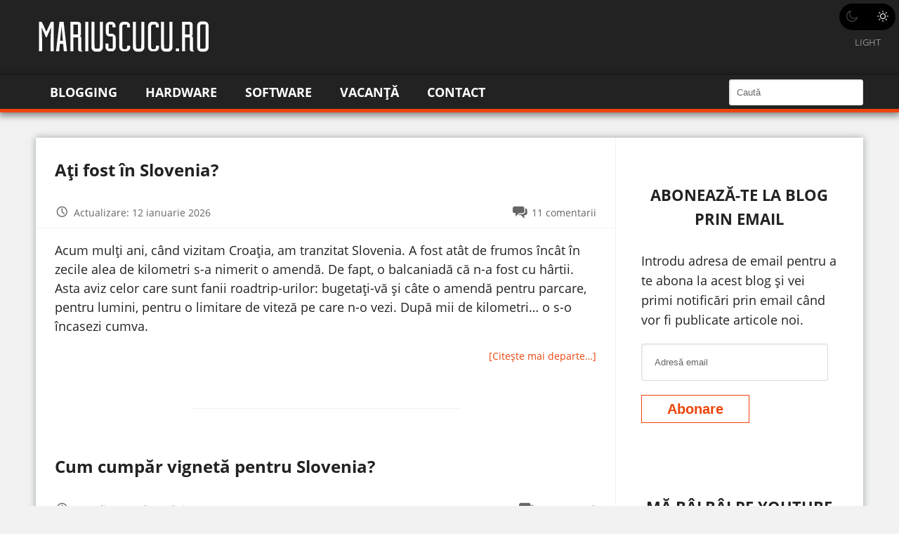

--- FILE ---
content_type: text/html; charset=UTF-8
request_url: https://mariuscucu.ro/tag/slovenia/
body_size: 11746
content:
<!DOCTYPE html>
<html lang="ro-RO">
<head >
<meta charset="UTF-8" />
<meta name="viewport" content="width=device-width, initial-scale=1" />
<meta name='robots' content='index, follow, max-image-preview:large, max-snippet:-1, max-video-preview:-1' />
<link rel="preload" as="font"  crossorigin="anonymous" href="https://mariuscucu.ro/wp-content/themes/marius/assets/font/genericons-regular-webfont.eot">
<link rel="preload" as="font"  crossorigin="anonymous" href="https://mariuscucu.ro/wp-content/themes/marius/assets/font/genericons-regular-webfont.eot?#iefix">
<link rel="preload" as="font"  crossorigin="anonymous" href="https://mariuscucu.ro/wp-content/themes/marius/assets/font/genericons-regular-webfont.woff">
<link rel="preload" as="font"  crossorigin="anonymous" href="https://mariuscucu.ro/wp-content/themes/marius/assets/font/genericons-regular-webfont.ttf">
<link rel="preload" as="font"  crossorigin="anonymous" href="https://mariuscucu.ro/wp-content/themes/marius/assets/font/genericons-regular-webfont.svg#genericonsregular">
<link rel="preload" as="font"  crossorigin="anonymous" href="https://mariuscucu.ro/wp-content/themes/marius/assets/open-sans/mem5YaGs126MiZpBA-UN_r8OX-hpOqc.woff2">
<link rel="preload" as="font"  crossorigin="anonymous" href="https://mariuscucu.ro/wp-content/themes/marius/assets/open-sans/mem5YaGs126MiZpBA-UN_r8OXOhpOqc.woff2">
<link rel="preload" as="font"  crossorigin="anonymous" href="https://mariuscucu.ro/wp-content/themes/marius/assets/open-sans/mem5YaGs126MiZpBA-UN_r8OUuhp.woff2">
<link rel="preload" as="font"  crossorigin="anonymous" href="https://mariuscucu.ro/wp-content/themes/marius/assets/open-sans/mem8YaGs126MiZpBA-UFW50bbck.woff2">
<link rel="preload" as="font"  crossorigin="anonymous" href="https://mariuscucu.ro/wp-content/themes/marius/assets/open-sans/mem8YaGs126MiZpBA-UFVZ0b.woff2">
<link rel="preload" as="font"  crossorigin="anonymous" href="https://mariuscucu.ro/wp-content/themes/marius/assets/open-sans/mem5YaGs126MiZpBA-UN7rgOXOhpOqc.woff2">
<link rel="preload" as="font"  crossorigin="anonymous" href="https://mariuscucu.ro/wp-content/themes/marius/assets/open-sans/mem5YaGs126MiZpBA-UN7rgOUuhp.woff2">
<link href="https://mariuscucu.ro/wp-content/themes/marius/assets/open-sans/open-sans.css" rel="preload stylesheet" as="style">

	<title>Arhive Slovenia - Marius Cucu</title>
	<link rel="canonical" href="https://mariuscucu.ro/tag/slovenia/" />
	<meta property="og:locale" content="ro_RO" />
	<meta property="og:type" content="article" />
	<meta property="og:title" content="Arhive Slovenia - Marius Cucu" />
	<meta property="og:url" content="https://mariuscucu.ro/tag/slovenia/" />
	<meta property="og:site_name" content="Marius Cucu" />
	<meta name="twitter:card" content="summary_large_image" />
	<meta name="twitter:site" content="@buzucan" />
	<script type="application/ld+json" class="yoast-schema-graph">{"@context":"https://schema.org","@graph":[{"@type":"CollectionPage","@id":"https://mariuscucu.ro/tag/slovenia/","url":"https://mariuscucu.ro/tag/slovenia/","name":"Arhive Slovenia - Marius Cucu","isPartOf":{"@id":"https://mariuscucu.ro/#website"},"breadcrumb":{"@id":"https://mariuscucu.ro/tag/slovenia/#breadcrumb"},"inLanguage":"ro-RO"},{"@type":"BreadcrumbList","@id":"https://mariuscucu.ro/tag/slovenia/#breadcrumb","itemListElement":[{"@type":"ListItem","position":1,"name":"Prima pagină","item":"https://mariuscucu.ro/"},{"@type":"ListItem","position":2,"name":"Slovenia"}]},{"@type":"WebSite","@id":"https://mariuscucu.ro/#website","url":"https://mariuscucu.ro/","name":"Marius Cucu - Blog despre tehnologie și călătorii","description":"Blog despre tehnologie: televizoare, telefoane și călătorii","publisher":{"@id":"https://mariuscucu.ro/#/schema/person/ce89e20d7d576f336a0b5e93dd0d16c5"},"alternateName":"Marius Cucu Blog","potentialAction":[{"@type":"SearchAction","target":{"@type":"EntryPoint","urlTemplate":"https://mariuscucu.ro/?s={search_term_string}"},"query-input":{"@type":"PropertyValueSpecification","valueRequired":true,"valueName":"search_term_string"}}],"inLanguage":"ro-RO"},{"@type":["Person","Organization"],"@id":"https://mariuscucu.ro/#/schema/person/ce89e20d7d576f336a0b5e93dd0d16c5","name":"Marius Cucu","image":{"@type":"ImageObject","inLanguage":"ro-RO","@id":"https://mariuscucu.ro/#/schema/person/image/","url":"https://mariuscucu.ro/wp-content/uploads/2024/05/selfie-eu.jpg","contentUrl":"https://mariuscucu.ro/wp-content/uploads/2024/05/selfie-eu.jpg","width":2000,"height":1500,"caption":"Marius Cucu"},"logo":{"@id":"https://mariuscucu.ro/#/schema/person/image/"},"description":"Scriu chestii utile din 2010 pe acest blog. Imi place sa scriu despre IT, dar abordez si alte teme in functie de starea in care ma aflu.","sameAs":["https://www.facebook.com/mariuscucublog","Yamasha"]}]}</script>


<link rel="alternate" type="application/rss+xml" title="Marius Cucu &raquo; Flux" href="https://mariuscucu.ro/feed/" />
<link rel="alternate" type="application/rss+xml" title="Marius Cucu &raquo; Flux comentarii" href="https://mariuscucu.ro/comments/feed/" />
<link rel="alternate" type="application/rss+xml" title="Marius Cucu &raquo; Flux etichetă Slovenia" href="https://mariuscucu.ro/tag/slovenia/feed/" />
<style id='wp-img-auto-sizes-contain-inline-css' type='text/css'>
img:is([sizes=auto i],[sizes^="auto," i]){contain-intrinsic-size:3000px 1500px}
/*# sourceURL=wp-img-auto-sizes-contain-inline-css */
</style>
<link rel='stylesheet' id='marius-css' href='https://mariuscucu.ro/wp-content/themes/marius/style.css?ver=3.0.24' type='text/css' media='all' />
<style id='wp-block-library-inline-css' type='text/css'>
:root{--wp-block-synced-color:#7a00df;--wp-block-synced-color--rgb:122,0,223;--wp-bound-block-color:var(--wp-block-synced-color);--wp-editor-canvas-background:#ddd;--wp-admin-theme-color:#007cba;--wp-admin-theme-color--rgb:0,124,186;--wp-admin-theme-color-darker-10:#006ba1;--wp-admin-theme-color-darker-10--rgb:0,107,160.5;--wp-admin-theme-color-darker-20:#005a87;--wp-admin-theme-color-darker-20--rgb:0,90,135;--wp-admin-border-width-focus:2px}@media (min-resolution:192dpi){:root{--wp-admin-border-width-focus:1.5px}}.wp-element-button{cursor:pointer}:root .has-very-light-gray-background-color{background-color:#eee}:root .has-very-dark-gray-background-color{background-color:#313131}:root .has-very-light-gray-color{color:#eee}:root .has-very-dark-gray-color{color:#313131}:root .has-vivid-green-cyan-to-vivid-cyan-blue-gradient-background{background:linear-gradient(135deg,#00d084,#0693e3)}:root .has-purple-crush-gradient-background{background:linear-gradient(135deg,#34e2e4,#4721fb 50%,#ab1dfe)}:root .has-hazy-dawn-gradient-background{background:linear-gradient(135deg,#faaca8,#dad0ec)}:root .has-subdued-olive-gradient-background{background:linear-gradient(135deg,#fafae1,#67a671)}:root .has-atomic-cream-gradient-background{background:linear-gradient(135deg,#fdd79a,#004a59)}:root .has-nightshade-gradient-background{background:linear-gradient(135deg,#330968,#31cdcf)}:root .has-midnight-gradient-background{background:linear-gradient(135deg,#020381,#2874fc)}:root{--wp--preset--font-size--normal:16px;--wp--preset--font-size--huge:42px}.has-regular-font-size{font-size:1em}.has-larger-font-size{font-size:2.625em}.has-normal-font-size{font-size:var(--wp--preset--font-size--normal)}.has-huge-font-size{font-size:var(--wp--preset--font-size--huge)}.has-text-align-center{text-align:center}.has-text-align-left{text-align:left}.has-text-align-right{text-align:right}.has-fit-text{white-space:nowrap!important}#end-resizable-editor-section{display:none}.aligncenter{clear:both}.items-justified-left{justify-content:flex-start}.items-justified-center{justify-content:center}.items-justified-right{justify-content:flex-end}.items-justified-space-between{justify-content:space-between}.screen-reader-text{border:0;clip-path:inset(50%);height:1px;margin:-1px;overflow:hidden;padding:0;position:absolute;width:1px;word-wrap:normal!important}.screen-reader-text:focus{background-color:#ddd;clip-path:none;color:#444;display:block;font-size:1em;height:auto;left:5px;line-height:normal;padding:15px 23px 14px;text-decoration:none;top:5px;width:auto;z-index:100000}html :where(.has-border-color){border-style:solid}html :where([style*=border-top-color]){border-top-style:solid}html :where([style*=border-right-color]){border-right-style:solid}html :where([style*=border-bottom-color]){border-bottom-style:solid}html :where([style*=border-left-color]){border-left-style:solid}html :where([style*=border-width]){border-style:solid}html :where([style*=border-top-width]){border-top-style:solid}html :where([style*=border-right-width]){border-right-style:solid}html :where([style*=border-bottom-width]){border-bottom-style:solid}html :where([style*=border-left-width]){border-left-style:solid}html :where(img[class*=wp-image-]){height:auto;max-width:100%}:where(figure){margin:0 0 1em}html :where(.is-position-sticky){--wp-admin--admin-bar--position-offset:var(--wp-admin--admin-bar--height,0px)}@media screen and (max-width:600px){html :where(.is-position-sticky){--wp-admin--admin-bar--position-offset:0px}}

/*# sourceURL=wp-block-library-inline-css */
</style><style id='wp-block-paragraph-inline-css' type='text/css'>
.is-small-text{font-size:.875em}.is-regular-text{font-size:1em}.is-large-text{font-size:2.25em}.is-larger-text{font-size:3em}.has-drop-cap:not(:focus):first-letter{float:left;font-size:8.4em;font-style:normal;font-weight:100;line-height:.68;margin:.05em .1em 0 0;text-transform:uppercase}body.rtl .has-drop-cap:not(:focus):first-letter{float:none;margin-left:.1em}p.has-drop-cap.has-background{overflow:hidden}:root :where(p.has-background){padding:1.25em 2.375em}:where(p.has-text-color:not(.has-link-color)) a{color:inherit}p.has-text-align-left[style*="writing-mode:vertical-lr"],p.has-text-align-right[style*="writing-mode:vertical-rl"]{rotate:180deg}
/*# sourceURL=https://mariuscucu.ro/wp-includes/blocks/paragraph/style.min.css */
</style>
<style id='global-styles-inline-css' type='text/css'>
:root{--wp--preset--aspect-ratio--square: 1;--wp--preset--aspect-ratio--4-3: 4/3;--wp--preset--aspect-ratio--3-4: 3/4;--wp--preset--aspect-ratio--3-2: 3/2;--wp--preset--aspect-ratio--2-3: 2/3;--wp--preset--aspect-ratio--16-9: 16/9;--wp--preset--aspect-ratio--9-16: 9/16;--wp--preset--color--black: #000000;--wp--preset--color--cyan-bluish-gray: #abb8c3;--wp--preset--color--white: #ffffff;--wp--preset--color--pale-pink: #f78da7;--wp--preset--color--vivid-red: #cf2e2e;--wp--preset--color--luminous-vivid-orange: #ff6900;--wp--preset--color--luminous-vivid-amber: #fcb900;--wp--preset--color--light-green-cyan: #7bdcb5;--wp--preset--color--vivid-green-cyan: #00d084;--wp--preset--color--pale-cyan-blue: #8ed1fc;--wp--preset--color--vivid-cyan-blue: #0693e3;--wp--preset--color--vivid-purple: #9b51e0;--wp--preset--gradient--vivid-cyan-blue-to-vivid-purple: linear-gradient(135deg,rgb(6,147,227) 0%,rgb(155,81,224) 100%);--wp--preset--gradient--light-green-cyan-to-vivid-green-cyan: linear-gradient(135deg,rgb(122,220,180) 0%,rgb(0,208,130) 100%);--wp--preset--gradient--luminous-vivid-amber-to-luminous-vivid-orange: linear-gradient(135deg,rgb(252,185,0) 0%,rgb(255,105,0) 100%);--wp--preset--gradient--luminous-vivid-orange-to-vivid-red: linear-gradient(135deg,rgb(255,105,0) 0%,rgb(207,46,46) 100%);--wp--preset--gradient--very-light-gray-to-cyan-bluish-gray: linear-gradient(135deg,rgb(238,238,238) 0%,rgb(169,184,195) 100%);--wp--preset--gradient--cool-to-warm-spectrum: linear-gradient(135deg,rgb(74,234,220) 0%,rgb(151,120,209) 20%,rgb(207,42,186) 40%,rgb(238,44,130) 60%,rgb(251,105,98) 80%,rgb(254,248,76) 100%);--wp--preset--gradient--blush-light-purple: linear-gradient(135deg,rgb(255,206,236) 0%,rgb(152,150,240) 100%);--wp--preset--gradient--blush-bordeaux: linear-gradient(135deg,rgb(254,205,165) 0%,rgb(254,45,45) 50%,rgb(107,0,62) 100%);--wp--preset--gradient--luminous-dusk: linear-gradient(135deg,rgb(255,203,112) 0%,rgb(199,81,192) 50%,rgb(65,88,208) 100%);--wp--preset--gradient--pale-ocean: linear-gradient(135deg,rgb(255,245,203) 0%,rgb(182,227,212) 50%,rgb(51,167,181) 100%);--wp--preset--gradient--electric-grass: linear-gradient(135deg,rgb(202,248,128) 0%,rgb(113,206,126) 100%);--wp--preset--gradient--midnight: linear-gradient(135deg,rgb(2,3,129) 0%,rgb(40,116,252) 100%);--wp--preset--font-size--small: 13px;--wp--preset--font-size--medium: 20px;--wp--preset--font-size--large: 36px;--wp--preset--font-size--x-large: 42px;--wp--preset--spacing--20: 0.44rem;--wp--preset--spacing--30: 0.67rem;--wp--preset--spacing--40: 1rem;--wp--preset--spacing--50: 1.5rem;--wp--preset--spacing--60: 2.25rem;--wp--preset--spacing--70: 3.38rem;--wp--preset--spacing--80: 5.06rem;--wp--preset--shadow--natural: 6px 6px 9px rgba(0, 0, 0, 0.2);--wp--preset--shadow--deep: 12px 12px 50px rgba(0, 0, 0, 0.4);--wp--preset--shadow--sharp: 6px 6px 0px rgba(0, 0, 0, 0.2);--wp--preset--shadow--outlined: 6px 6px 0px -3px rgb(255, 255, 255), 6px 6px rgb(0, 0, 0);--wp--preset--shadow--crisp: 6px 6px 0px rgb(0, 0, 0);}:where(.is-layout-flex){gap: 0.5em;}:where(.is-layout-grid){gap: 0.5em;}body .is-layout-flex{display: flex;}.is-layout-flex{flex-wrap: wrap;align-items: center;}.is-layout-flex > :is(*, div){margin: 0;}body .is-layout-grid{display: grid;}.is-layout-grid > :is(*, div){margin: 0;}:where(.wp-block-columns.is-layout-flex){gap: 2em;}:where(.wp-block-columns.is-layout-grid){gap: 2em;}:where(.wp-block-post-template.is-layout-flex){gap: 1.25em;}:where(.wp-block-post-template.is-layout-grid){gap: 1.25em;}.has-black-color{color: var(--wp--preset--color--black) !important;}.has-cyan-bluish-gray-color{color: var(--wp--preset--color--cyan-bluish-gray) !important;}.has-white-color{color: var(--wp--preset--color--white) !important;}.has-pale-pink-color{color: var(--wp--preset--color--pale-pink) !important;}.has-vivid-red-color{color: var(--wp--preset--color--vivid-red) !important;}.has-luminous-vivid-orange-color{color: var(--wp--preset--color--luminous-vivid-orange) !important;}.has-luminous-vivid-amber-color{color: var(--wp--preset--color--luminous-vivid-amber) !important;}.has-light-green-cyan-color{color: var(--wp--preset--color--light-green-cyan) !important;}.has-vivid-green-cyan-color{color: var(--wp--preset--color--vivid-green-cyan) !important;}.has-pale-cyan-blue-color{color: var(--wp--preset--color--pale-cyan-blue) !important;}.has-vivid-cyan-blue-color{color: var(--wp--preset--color--vivid-cyan-blue) !important;}.has-vivid-purple-color{color: var(--wp--preset--color--vivid-purple) !important;}.has-black-background-color{background-color: var(--wp--preset--color--black) !important;}.has-cyan-bluish-gray-background-color{background-color: var(--wp--preset--color--cyan-bluish-gray) !important;}.has-white-background-color{background-color: var(--wp--preset--color--white) !important;}.has-pale-pink-background-color{background-color: var(--wp--preset--color--pale-pink) !important;}.has-vivid-red-background-color{background-color: var(--wp--preset--color--vivid-red) !important;}.has-luminous-vivid-orange-background-color{background-color: var(--wp--preset--color--luminous-vivid-orange) !important;}.has-luminous-vivid-amber-background-color{background-color: var(--wp--preset--color--luminous-vivid-amber) !important;}.has-light-green-cyan-background-color{background-color: var(--wp--preset--color--light-green-cyan) !important;}.has-vivid-green-cyan-background-color{background-color: var(--wp--preset--color--vivid-green-cyan) !important;}.has-pale-cyan-blue-background-color{background-color: var(--wp--preset--color--pale-cyan-blue) !important;}.has-vivid-cyan-blue-background-color{background-color: var(--wp--preset--color--vivid-cyan-blue) !important;}.has-vivid-purple-background-color{background-color: var(--wp--preset--color--vivid-purple) !important;}.has-black-border-color{border-color: var(--wp--preset--color--black) !important;}.has-cyan-bluish-gray-border-color{border-color: var(--wp--preset--color--cyan-bluish-gray) !important;}.has-white-border-color{border-color: var(--wp--preset--color--white) !important;}.has-pale-pink-border-color{border-color: var(--wp--preset--color--pale-pink) !important;}.has-vivid-red-border-color{border-color: var(--wp--preset--color--vivid-red) !important;}.has-luminous-vivid-orange-border-color{border-color: var(--wp--preset--color--luminous-vivid-orange) !important;}.has-luminous-vivid-amber-border-color{border-color: var(--wp--preset--color--luminous-vivid-amber) !important;}.has-light-green-cyan-border-color{border-color: var(--wp--preset--color--light-green-cyan) !important;}.has-vivid-green-cyan-border-color{border-color: var(--wp--preset--color--vivid-green-cyan) !important;}.has-pale-cyan-blue-border-color{border-color: var(--wp--preset--color--pale-cyan-blue) !important;}.has-vivid-cyan-blue-border-color{border-color: var(--wp--preset--color--vivid-cyan-blue) !important;}.has-vivid-purple-border-color{border-color: var(--wp--preset--color--vivid-purple) !important;}.has-vivid-cyan-blue-to-vivid-purple-gradient-background{background: var(--wp--preset--gradient--vivid-cyan-blue-to-vivid-purple) !important;}.has-light-green-cyan-to-vivid-green-cyan-gradient-background{background: var(--wp--preset--gradient--light-green-cyan-to-vivid-green-cyan) !important;}.has-luminous-vivid-amber-to-luminous-vivid-orange-gradient-background{background: var(--wp--preset--gradient--luminous-vivid-amber-to-luminous-vivid-orange) !important;}.has-luminous-vivid-orange-to-vivid-red-gradient-background{background: var(--wp--preset--gradient--luminous-vivid-orange-to-vivid-red) !important;}.has-very-light-gray-to-cyan-bluish-gray-gradient-background{background: var(--wp--preset--gradient--very-light-gray-to-cyan-bluish-gray) !important;}.has-cool-to-warm-spectrum-gradient-background{background: var(--wp--preset--gradient--cool-to-warm-spectrum) !important;}.has-blush-light-purple-gradient-background{background: var(--wp--preset--gradient--blush-light-purple) !important;}.has-blush-bordeaux-gradient-background{background: var(--wp--preset--gradient--blush-bordeaux) !important;}.has-luminous-dusk-gradient-background{background: var(--wp--preset--gradient--luminous-dusk) !important;}.has-pale-ocean-gradient-background{background: var(--wp--preset--gradient--pale-ocean) !important;}.has-electric-grass-gradient-background{background: var(--wp--preset--gradient--electric-grass) !important;}.has-midnight-gradient-background{background: var(--wp--preset--gradient--midnight) !important;}.has-small-font-size{font-size: var(--wp--preset--font-size--small) !important;}.has-medium-font-size{font-size: var(--wp--preset--font-size--medium) !important;}.has-large-font-size{font-size: var(--wp--preset--font-size--large) !important;}.has-x-large-font-size{font-size: var(--wp--preset--font-size--x-large) !important;}
/*# sourceURL=global-styles-inline-css */
</style>

<style id='classic-theme-styles-inline-css' type='text/css'>
/*! This file is auto-generated */
.wp-block-button__link{color:#fff;background-color:#32373c;border-radius:9999px;box-shadow:none;text-decoration:none;padding:calc(.667em + 2px) calc(1.333em + 2px);font-size:1.125em}.wp-block-file__button{background:#32373c;color:#fff;text-decoration:none}
/*# sourceURL=/wp-includes/css/classic-themes.min.css */
</style>
<link rel='stylesheet' id='cucu-custom-css' href='https://mariuscucu.ro/wp-content/plugins/cucu-tweaks/assets/dist/stylesheets/style.55b516be0bc53139baccecd7df946a64.css?ver=1.1.18' type='text/css' media='all' />
<link rel='stylesheet' id='wp_mailjet_form_builder_widget-widget-front-styles-css' href='https://mariuscucu.ro/wp-content/plugins/mailjet-for-wordpress/src/widgetformbuilder/css/front-widget.css?ver=6.1.6' type='text/css' media='all' />
<link rel='stylesheet' id='jetpack-subscriptions-css' href='https://mariuscucu.ro/wp-content/plugins/jetpack/_inc/build/subscriptions/subscriptions.min.css?ver=15.4' type='text/css' media='all' />
<link rel='stylesheet' id='cucu-global-css' href='https://mariuscucu.ro/wp-content/themes/marius/assets/dist/stylesheets/global.e62b8901299e3f244c576f8fa2d727bf.css?ver=3.0.24' type='text/css' media='all' />
<link rel='stylesheet' id='cucu-responsive-css' href='https://mariuscucu.ro/wp-content/themes/marius/assets/dist/stylesheets/responsive.f1d69839dfb7a2af3e9de5be9f4e2766.css?ver=3.0.24' type='text/css' media='screen and (max-width: 1023px)' />
<script type="text/javascript" src="https://mariuscucu.ro/wp-includes/js/jquery/jquery.min.js?ver=3.7.1" id="jquery-core-js"></script>
<link rel="EditURI" type="application/rsd+xml" title="RSD" href="https://mariuscucu.ro/xmlrpc.php?rsd" />
<meta name="google-site-verification" content="0xq9Zspb3gxrYWqLBx6z3hClV9-5luNNdm6BHiFAoOY" />

<script type="text/plain" data-cookie-consent="strictly-necessary" src="/js/login-session.js"></script>
<!-- Google Analytics -->
<script type="text/plain" data-cookie-consent="tracking">
(function(i,s,o,g,r,a,m){i['GoogleAnalyticsObject']=r;i[r]=i[r]||function(){
(i[r].q=i[r].q||[]).push(arguments)},i[r].l=1*new Date();a=s.createElement(o),
m=s.getElementsByTagName(o)[0];a.async=1;a.src=g;m.parentNode.insertBefore(a,m)
})(window,document,'script','//www.google-analytics.com/analytics.js','ga');
ga('create', AW-11119448731, 'auto');
ga('send', 'pageview');
</script>

<script src="https://cdn.2performant.com/l2/link2.js" id="linkTwoPerformant" data-id="l2/0/0/5/0/3/0/4/5/1/9" data-api-host="https://cdn.2performant.com"></script>

<!-- Start ProfitShare Zone -->
<script type="text/javascript">
(function(){
  var bsa = document.createElement("script");
     bsa.type = "text/javascript";
     bsa.async = true;
     bsa.src = "//l.profitshare.ro/files_shared/lps/js/Rv7/oD.js?v=1678843889";
  (document.getElementsByTagName("head")[0]||document.getElementsByTagName("body")[0]).appendChild(bsa);
})();
</script>
	<!-- End ProfitShare Zone -->	    <script type="text/javascript">
        var colorScheme = localStorage.cucuColorScheme;

        if (!colorScheme && window.matchMedia && window.matchMedia('(prefers-color-scheme: dark)').matches) {
            colorScheme = 'dark';
        }

        if (!colorScheme) {
            colorScheme = 'light';
        }

        localStorage.cucuColorScheme = colorScheme;
        document.documentElement.className = document.documentElement.className + ' cucu-scheme-' + colorScheme;
    </script>

    <style type="text/css">.recentcomments a{display:inline !important;padding:0 !important;margin:0 !important;}</style><link rel="icon" href="https://mariuscucu.ro/wp-content/uploads/2021/07/eu.webp" sizes="32x32" />
<link rel="icon" href="https://mariuscucu.ro/wp-content/uploads/2021/07/eu.webp" sizes="192x192" />
<link rel="apple-touch-icon" href="https://mariuscucu.ro/wp-content/uploads/2021/07/eu.webp" />
<meta name="msapplication-TileImage" content="https://mariuscucu.ro/wp-content/uploads/2021/07/eu.webp" />
		<style type="text/css" id="wp-custom-css">
			.youtube-top
{
		margin:1%;
		background: var(--button-background-color);
    color: var(--button-color);
    border: 1px solid var(--button-border-color);
    box-shadow: var(--button-shadow);
    padding: .5rem 2rem;
    transition: all .1s ease-in-out;
    line-height: 1;
    font-weight: 700;
    cursor: pointer;
    text-decoration: none;
}
.rss-widget-icon
{
	display:none;
}
.wp-block-button__link
{
	border-radius:0;
}
.rss-widget-icon
{
	display:none;
}
.sidebar li
{
	list-style-type: none;
	margin-left: 0;
	margin-bottom: 1rem;
}
.cucu-twitter-feed {
    margin-top: 1rem;
    margin-bottom: 1rem;
}.wp-block-button__link
{
	border-radius:0;
}
.comment-form-noptin input, .noptin-integration-subscription-checkbox input, .register-form-noptin input
{
	margin-right: 0;
}
.entry-content > * {
  --vertical-rythm: 1rem !important;
}
/* .wp-block-image .aligncenter  img:not([src$=".svg"]) { width: 100% } */		</style>
		</head>
<body class="archive content-sidebar"><div class="site-container"><header class="site-header"><div class="wrap"><div class="title-area"><a href="https://mariuscucu.ro/" class="custom-logo-link" rel="home"><img src="https://mariuscucu.ro/wp-content/uploads/2021/07/logo.webp" class="custom-logo" alt="logo" decoding="async" /></a></div></div></header><a href="#" class="js-theme-toggler theme-toggler-button"><span class="theme-toggler-icon dark"><?xml version="1.0" encoding="iso-8859-1"?>
<!-- Generator: Adobe Illustrator 19.0.0, SVG Export Plug-In . SVG Version: 6.00 Build 0)  -->
<svg version="1.1" id="Capa_1" xmlns="http://www.w3.org/2000/svg" x="0px" y="0px"
     viewBox="0 0 312.999 312.999" style="enable-background:new 0 0 312.999 312.999;" xml:space="preserve">
<g>
	<g>
		<path d="M305.6,178.053c-3.2-0.8-6.4,0-9.2,2c-10.4,8.8-22.4,16-35.6,20.8c-12.4,4.8-26,7.2-40.4,7.2c-32.4,0-62-13.2-83.2-34.4
			c-21.2-21.2-34.4-50.8-34.4-83.2c0-13.6,2.4-26.8,6.4-38.8c4.4-12.8,10.8-24.4,19.2-34.4c3.6-4.4,2.8-10.8-1.6-14.4
			c-2.8-2-6-2.8-9.2-2c-34,9.2-63.6,29.6-84.8,56.8c-20.4,26.8-32.8,60-32.8,96.4c0,43.6,17.6,83.2,46.4,112s68.4,46.4,112,46.4
			c36.8,0,70.8-12.8,98-34c27.6-21.6,47.6-52.4,56-87.6C314.4,184.853,311.2,179.253,305.6,178.053z M244.4,261.653
			c-23.2,18.4-52.8,29.6-85.2,29.6c-38,0-72.4-15.6-97.2-40.4c-24.8-24.8-40.4-59.2-40.4-97.2c0-31.6,10.4-60.4,28.4-83.6
			c12.4-16,28-29.2,46-38.4c-2,4.4-4,8.8-5.6,13.6c-5.2,14.4-7.6,29.6-7.6,45.6c0,38,15.6,72.8,40.4,97.6s59.6,40.4,97.6,40.4
			c16.8,0,32.8-2.8,47.6-8.4c5.2-2,10.4-4,15.2-6.4C274,232.453,260.8,248.853,244.4,261.653z"/>
	</g>
</g>
</svg>
</span><span class="theme-toggler-icon light"><?xml version="1.0" encoding="iso-8859-1"?>
<!-- Generator: Adobe Illustrator 19.0.0, SVG Export Plug-In . SVG Version: 6.00 Build 0)  -->
<svg version="1.1" id="Capa_1" xmlns="http://www.w3.org/2000/svg" x="0px" y="0px"
     viewBox="0 0 302.4 302.4" style="enable-background:new 0 0 302.4 302.4;" xml:space="preserve">
<g>
	<g>
		<path d="M204.8,97.6C191.2,84,172,75.2,151.2,75.2s-40,8.4-53.6,22.4c-13.6,13.6-22.4,32.8-22.4,53.6s8.8,40,22.4,53.6
			c13.6,13.6,32.8,22.4,53.6,22.4s40-8.4,53.6-22.4c13.6-13.6,22.4-32.8,22.4-53.6S218.8,111.2,204.8,97.6z M190.4,190.4
			c-10,10-24,16-39.2,16s-29.2-6-39.2-16s-16-24-16-39.2s6-29.2,16-39.2s24-16,39.2-16s29.2,6,39.2,16s16,24,16,39.2
			S200.4,180.4,190.4,190.4z"/>
	</g>
</g>
    <g>
	<g>
		<path d="M292,140.8h-30.8c-5.6,0-10.4,4.8-10.4,10.4c0,5.6,4.8,10.4,10.4,10.4H292c5.6,0,10.4-4.8,10.4-10.4
			C302.4,145.6,297.6,140.8,292,140.8z"/>
	</g>
</g>
    <g>
	<g>
		<path d="M151.2,250.8c-5.6,0-10.4,4.8-10.4,10.4V292c0,5.6,4.8,10.4,10.4,10.4c5.6,0,10.4-4.8,10.4-10.4v-30.8
			C161.6,255.6,156.8,250.8,151.2,250.8z"/>
	</g>
</g>
    <g>
	<g>
		<path d="M258,243.6l-22-22c-3.6-4-10.4-4-14.4,0s-4,10.4,0,14.4l22,22c4,4,10.4,4,14.4,0S262,247.6,258,243.6z"/>
	</g>
</g>
    <g>
	<g>
		<path d="M151.2,0c-5.6,0-10.4,4.8-10.4,10.4v30.8c0,5.6,4.8,10.4,10.4,10.4c5.6,0,10.4-4.8,10.4-10.4V10.4
			C161.6,4.8,156.8,0,151.2,0z"/>
	</g>
</g>
    <g>
	<g>
		<path d="M258.4,44.4c-4-4-10.4-4-14.4,0l-22,22c-4,4-4,10.4,0,14.4c3.6,4,10.4,4,14.4,0l22-22C262.4,54.8,262.4,48.4,258.4,44.4z"
        />
	</g>
</g>
    <g>
	<g>
		<path d="M41.2,140.8H10.4c-5.6,0-10.4,4.8-10.4,10.4s4.4,10.4,10.4,10.4h30.8c5.6,0,10.4-4.8,10.4-10.4
			C51.6,145.6,46.8,140.8,41.2,140.8z"/>
	</g>
</g>
    <g>
	<g>
		<path d="M80.4,221.6c-3.6-4-10.4-4-14.4,0l-22,22c-4,4-4,10.4,0,14.4s10.4,4,14.4,0l22-22C84.4,232,84.4,225.6,80.4,221.6z"/>
	</g>
</g>
    <g>
	<g>
		<path d="M80.4,66.4l-22-22c-4-4-10.4-4-14.4,0s-4,10.4,0,14.4l22,22c4,4,10.4,4,14.4,0S84.4,70.4,80.4,66.4z"/>
	</g>
</g>
</svg>
</span><span class="theme-toggler-label dark">Dark</span><span class="theme-toggler-label light">Light</span></a><div class="navigation-wrapper"><div class="wrap"><nav class="menu-meniu-principal-container"><ul id="menu-meniu-principal" class="menu genesis-nav-menu primary-navigation"><li id="menu-item-64631" class="menu-item"><a href="https://mariuscucu.ro/blogging/">Blogging</a></li>
<li id="menu-item-64632" class="menu-item"><a href="https://mariuscucu.ro/hardware/">Hardware</a></li>
<li id="menu-item-64633" class="menu-item"><a href="https://mariuscucu.ro/soft/">Software</a></li>
<li id="menu-item-64634" class="menu-item"><a href="https://mariuscucu.ro/vacanta/">Vacanță</a></li>
<li id="menu-item-64630" class="menu-item"><a href="https://mariuscucu.ro/contact/">Contact</a></li>
</ul></nav><form action="/" class="search-form">
    <label for="s">Caută în site</label>
    <input type="search" name="s" placeholder="Caută" value="">
    <button type="submit" role="button"><i class="icon-search"></i>Caută în Site</button>
</form></div></div><div class="site-inner"><div class="content-sidebar-wrap"><main class="content"><article class="type-post entry" aria-label="Ați fost în Slovenia?"><header class="entry-header"><h2 class="entry-title"><a class="entry-title-link" rel="bookmark" href="https://mariuscucu.ro/ati-fost-in-slovenia/">Ați fost în Slovenia?</a></h2>
<p class="entry-meta"><span class="entry-time">Actualizare: 12 ianuarie 2026 <span class="entry-comments-link"><a href="https://mariuscucu.ro/ati-fost-in-slovenia/#comments">11 comentarii</a></span> </span></p></header><div class="entry-content">
<p>Acum mulți ani, când vizitam Croația, am tranzitat Slovenia. A fost atât de frumos încât în zecile alea de kilometri s-a nimerit o amendă. De fapt, o balcaniadă că n-a fost cu hârtii. Asta aviz celor care sunt fanii roadtrip-urilor: bugetați-vă și câte o amendă pentru parcare, pentru lumini, pentru o limitare de viteză pe care n-o vezi. După mii de kilometri&#8230; o s-o încasezi cumva.</p>



<span class="read-more-wrapper"> <a href="https://mariuscucu.ro/ati-fost-in-slovenia/#more-121651" class="more-link">[Citeşte mai departe&#8230;]</a></span></div></article><article class="type-post entry" aria-label="Cum cumpăr vignetă pentru Slovenia?"><header class="entry-header"><h2 class="entry-title"><a class="entry-title-link" rel="bookmark" href="https://mariuscucu.ro/vigneta-slovenia/">Cum cumpăr vignetă pentru Slovenia?</a></h2>
<p class="entry-meta"><span class="entry-time">Actualizare: 3 decembrie 2025 <span class="entry-comments-link"><a href="https://mariuscucu.ro/vigneta-slovenia/#respond">Comentează</a></span> </span></p></header><div class="entry-content">
<p><a href="https://mariuscucu.ro/ati-fost-in-slovenia/">Am fost în Slovenia</a>. Sau mai degrabă am tranzitat în drumul nostru spre Croația. Este o țară frumoasă, cu poliție frumoasă. Nu încercați să luați amendă că o încasați rău. Sau să dați dreptul ca noi. Ce vremuri au fost. Nu credeam că există corupție mai mare decât la noi aproape de inima Europei. Deh!</p>



<span class="read-more-wrapper"> <a href="https://mariuscucu.ro/vigneta-slovenia/#more-12123" class="more-link">[Citeşte mai departe&#8230;]</a></span></div></article><article class="type-post entry" aria-label="Emigrare în Slovenia"><header class="entry-header"><h2 class="entry-title"><a class="entry-title-link" rel="bookmark" href="https://mariuscucu.ro/emigrare-slovenia/">Emigrare în Slovenia</a></h2>
<p class="entry-meta"><span class="entry-time">Actualizare: 1 mai 2025 <span class="entry-comments-link"><a href="https://mariuscucu.ro/emigrare-slovenia/#comments">15 comentarii</a></span> </span></p></header><div class="entry-content">
<p><a href="https://mariuscucu.ro/vigneta-slovenia/">Slovenia</a>, oficial cunoscută sub numele de Republica Slovenia, este o țară situată în Europa Centrală. Cu o populație de aproximativ 2 milioane de locuitori, Slovenia se bucură de o diversitate culturală și geografică impresionantă. Capitala țării este Ljubljana, un oraș pitoresc, cu străzi medievale și un castel impresionant.</p>



<span class="read-more-wrapper"> <a href="https://mariuscucu.ro/emigrare-slovenia/#more-1693" class="more-link">[Citeşte mai departe&#8230;]</a></span></div></article></main><aside class="sidebar sidebar-primary widget-area" role="complementary" aria-label="Bara principală"><section id="blog_subscription-2" class="widget widget_blog_subscription jetpack_subscription_widget"><div class="widget-wrap"><h4 class="widget-title widgettitle">Abonează-te la blog prin email</h4>

			<div class="wp-block-jetpack-subscriptions__container">
			<form action="#" method="post" accept-charset="utf-8" id="subscribe-blog-blog_subscription-2"
				data-blog="81616240"
				data-post_access_level="everybody" >
									<div id="subscribe-text"><p>Introdu adresa de email pentru a te abona la acest blog și vei primi notificări prin email când vor fi publicate articole noi.</p>
</div>
										<p id="subscribe-email">
						<label id="jetpack-subscribe-label"
							class="screen-reader-text"
							for="subscribe-field-blog_subscription-2">
							Adresă email						</label>
						<input type="email" name="email" autocomplete="email" required="required"
																					value=""
							id="subscribe-field-blog_subscription-2"
							placeholder="Adresă email"
						/>
					</p>

					<p id="subscribe-submit"
											>
						<input type="hidden" name="action" value="subscribe"/>
						<input type="hidden" name="source" value="https://mariuscucu.ro/tag/slovenia/"/>
						<input type="hidden" name="sub-type" value="widget"/>
						<input type="hidden" name="redirect_fragment" value="subscribe-blog-blog_subscription-2"/>
						<input type="hidden" id="_wpnonce" name="_wpnonce" value="5cd51fd4a2" /><input type="hidden" name="_wp_http_referer" value="/tag/slovenia/" />						<button type="submit"
															class="wp-block-button__link"
																					name="jetpack_subscriptions_widget"
						>
							Abonare						</button>
					</p>
							</form>
						</div>
			
</div></section>
<section id="rss-2" class="widget widget_rss"><div class="widget-wrap"><h4 class="widget-title widgettitle"><a class="rsswidget rss-widget-feed" href="https://www.youtube.com/feeds/videos.xml?channel_id=UCRYGWrBYRtfgw4ZOUoPz0hg"><img class="rss-widget-icon" style="border:0" width="14" height="14" src="https://mariuscucu.ro/wp-includes/images/rss.png" alt="RSS" loading="lazy" /></a> <a class="rsswidget rss-widget-title" href="https://www.youtube.com/channel/UCRYGWrBYRtfgw4ZOUoPz0hg">Mă bâlbâi pe Youtube</a></h4>
<ul><li><a class='rsswidget' href='https://www.youtube.com/watch?v=d1ff3Xr0I6A'>ĂSTA este cel mai SUBȚIRE telefon de la Motorola</a> <span class="rss-date">15 ianuarie 2026</span></li><li><a class='rsswidget' href='https://www.youtube.com/watch?v=mz6z7eHhyzM'>Am atâtea păreri despre SCAUNE ERGONOMICE încât am publicat din nou</a> <span class="rss-date">14 ianuarie 2026</span></li><li><a class='rsswidget' href='https://www.youtube.com/watch?v=aLjphtGoJa8'>Google a furat rețeta Apple. Specificații slabe, dar se mișcă PERFECT.</a> <span class="rss-date">1 ianuarie 2026</span></li></ul></div></section>
<section id="featured-post-2" class="widget featured-content featuredpost"><div class="widget-wrap"><h4 class="widget-title widgettitle">Ce-am testat</h4>
<article class="type-post entry has-post-thumbnail" aria-label="Am testat LORGAR 34MP1, un monitor ultrawide de gaming"><a href="https://mariuscucu.ro/lorgar-34mp1/" class="alignnone" aria-hidden="true" tabindex="-1"><img width="291" height="164" src="https://mariuscucu.ro/wp-content/uploads/2026/01/logo-lorgar-291x164.jpg" class="entry-image attachment-post" alt="logo lorgar" decoding="async" loading="lazy" srcset="https://mariuscucu.ro/wp-content/uploads/2026/01/logo-lorgar-291x164.jpg 291w, https://mariuscucu.ro/wp-content/uploads/2026/01/logo-lorgar-1200x675.jpg 1200w, https://mariuscucu.ro/wp-content/uploads/2026/01/logo-lorgar-500x281.jpg 500w" sizes="auto, (max-width: 291px) 100vw, 291px" /></a><header class="entry-header"><h2 class="entry-title"><a href="https://mariuscucu.ro/lorgar-34mp1/">Am testat LORGAR 34MP1, un monitor ultrawide de gaming</a></h2></header></article><article class="type-post entry has-post-thumbnail" aria-label="Am testat Motorola Edge 70"><a href="https://mariuscucu.ro/am-testat-motorola-70/" class="alignnone" aria-hidden="true" tabindex="-1"><img width="291" height="164" src="https://mariuscucu.ro/wp-content/uploads/2025/12/modul-foto-motorola-scaled-291x164.jpg" class="entry-image attachment-post" alt="modul foto motorola scaled" decoding="async" loading="lazy" srcset="https://mariuscucu.ro/wp-content/uploads/2025/12/modul-foto-motorola-scaled-291x164.jpg 291w, https://mariuscucu.ro/wp-content/uploads/2025/12/modul-foto-motorola-scaled-1200x675.jpg 1200w, https://mariuscucu.ro/wp-content/uploads/2025/12/modul-foto-motorola-scaled-500x281.jpg 500w" sizes="auto, (max-width: 291px) 100vw, 291px" /></a><header class="entry-header"><h2 class="entry-title"><a href="https://mariuscucu.ro/am-testat-motorola-70/">Am testat Motorola Edge 70</a></h2></header></article><article class="type-post entry has-post-thumbnail" aria-label="Au venit și tălpicile de la iFootage"><a href="https://mariuscucu.ro/au-venit-si-talpicile-de-la-ifootage/" class="alignnone" aria-hidden="true" tabindex="-1"><img width="291" height="164" src="https://mariuscucu.ro/wp-content/uploads/2025/11/china-vs-ifootage-291x164.jpg" class="entry-image attachment-post" alt="china vs ifootage" decoding="async" loading="lazy" srcset="https://mariuscucu.ro/wp-content/uploads/2025/11/china-vs-ifootage-291x164.jpg 291w, https://mariuscucu.ro/wp-content/uploads/2025/11/china-vs-ifootage-1200x675.jpg 1200w, https://mariuscucu.ro/wp-content/uploads/2025/11/china-vs-ifootage-500x281.jpg 500w" sizes="auto, (max-width: 291px) 100vw, 291px" /></a><header class="entry-header"><h2 class="entry-title"><a href="https://mariuscucu.ro/au-venit-si-talpicile-de-la-ifootage/">Au venit și tălpicile de la iFootage</a></h2></header></article><article class="type-post entry has-post-thumbnail" aria-label="Ofertele continuă pe site-ul Orange. Uite câteva modele de telefoane recomandate de mine"><a href="https://mariuscucu.ro/ofertele-continua-pe-site-ul-orange-uite-cateva-modele-de-telefoane-recomandate-de-mine/" class="alignnone" aria-hidden="true" tabindex="-1"><img width="1" height="1" src="https://mariuscucu.ro/wp-content/uploads/2022/12/orange-sevilla.jpg" class="entry-image attachment-post" alt="orange sevilla" decoding="async" loading="lazy" /></a><header class="entry-header"><h2 class="entry-title"><a href="https://mariuscucu.ro/ofertele-continua-pe-site-ul-orange-uite-cateva-modele-de-telefoane-recomandate-de-mine/">Ofertele continuă pe site-ul Orange. Uite câteva modele de telefoane recomandate de mine</a></h2></header></article><article class="type-post entry has-post-thumbnail" aria-label="Am lăsat Ulanzi pe Godox"><a href="https://mariuscucu.ro/am-lasat-ulanzi-pe-godox/" class="alignnone" aria-hidden="true" tabindex="-1"><img width="291" height="164" src="https://mariuscucu.ro/wp-content/uploads/2025/11/godox-mare-291x164.jpg" class="entry-image attachment-post" alt="godox mare" decoding="async" loading="lazy" srcset="https://mariuscucu.ro/wp-content/uploads/2025/11/godox-mare-291x164.jpg 291w, https://mariuscucu.ro/wp-content/uploads/2025/11/godox-mare-1200x675.jpg 1200w, https://mariuscucu.ro/wp-content/uploads/2025/11/godox-mare-500x281.jpg 500w" sizes="auto, (max-width: 291px) 100vw, 291px" /></a><header class="entry-header"><h2 class="entry-title"><a href="https://mariuscucu.ro/am-lasat-ulanzi-pe-godox/">Am lăsat Ulanzi pe Godox</a></h2></header></article></div></section>
<section id="featured-post-3" class="widget featured-content featuredpost"><div class="widget-wrap"><h4 class="widget-title widgettitle">Ce am vizitat</h4>
<article class="type-post entry has-post-thumbnail" aria-label="Citybreak cu mașina in niciun caz"><a href="https://mariuscucu.ro/citybreak-masina-in-niciun-caz/" class="alignnone" aria-hidden="true" tabindex="-1"><img width="291" height="164" src="https://mariuscucu.ro/wp-content/uploads/2024/07/masina-bruges-291x164.jpg" class="entry-image attachment-post" alt="masina bruges" decoding="async" loading="lazy" srcset="https://mariuscucu.ro/wp-content/uploads/2024/07/masina-bruges-291x164.jpg 291w, https://mariuscucu.ro/wp-content/uploads/2024/07/masina-bruges-1200x675.jpg 1200w, https://mariuscucu.ro/wp-content/uploads/2024/07/masina-bruges-500x281.jpg 500w" sizes="auto, (max-width: 291px) 100vw, 291px" /></a><header class="entry-header"><h2 class="entry-title"><a href="https://mariuscucu.ro/citybreak-masina-in-niciun-caz/">Citybreak cu mașina in niciun caz</a></h2></header></article></div></section>
<section id="recent-comments-2" class="widget widget_recent_comments"><div class="widget-wrap"><h4 class="widget-title widgettitle">Comentarii recente</h4>
<ul id="recentcomments"><li class="recentcomments"><span class="comment-author-link">Iolanda</span> la <a href="https://mariuscucu.ro/ce-vacanta-ati-rezervat-anul-asta/comment-page-1/#comment-217304">Ce vacanță ați rezervat anul ăsta?</a></li><li class="recentcomments"><span class="comment-author-link"><a href="https://www.facebook.com/mariuscucublog" class="url" rel="ugc external nofollow">Marius Cucu</a></span> la <a href="https://mariuscucu.ro/ce-vacanta-ati-rezervat-anul-asta/comment-page-1/#comment-217262">Ce vacanță ați rezervat anul ăsta?</a></li><li class="recentcomments"><span class="comment-author-link">Iolanda</span> la <a href="https://mariuscucu.ro/ce-vacanta-ati-rezervat-anul-asta/comment-page-1/#comment-217257">Ce vacanță ați rezervat anul ăsta?</a></li><li class="recentcomments"><span class="comment-author-link"><a href="https://www.facebook.com/mariuscucublog" class="url" rel="ugc external nofollow">Marius Cucu</a></span> la <a href="https://mariuscucu.ro/ce-vacanta-ati-rezervat-anul-asta/comment-page-1/#comment-217238">Ce vacanță ați rezervat anul ăsta?</a></li><li class="recentcomments"><span class="comment-author-link">Iolanda</span> la <a href="https://mariuscucu.ro/ce-vacanta-ati-rezervat-anul-asta/comment-page-1/#comment-217237">Ce vacanță ați rezervat anul ăsta?</a></li></ul></div></section>
</aside></div></div><footer class="site-footer"><div class="wrap"><p><div data-nosnippet>Textele și imaginile aparțin autorului, excepție făcând pozele stock. Preluarea articolelor se face cu menționarea sursei și link direct spre articol. · Anumite articole pot conține <a href='https://mariuscucu.ro/link-uri-afiliat/'>link-uri de afiliere</a> - Copyright &#xA9;&nbsp;2026  ·<a href='https://mariuscucu.ro/cookies/'>Cookie</a> 
 · <a href='https://rotrafic.xyz/trafic/mariuscucu.ro/' rel="nofollow">Statistici RoTrafic</a> · Prezent și în <a href='https://topblog.ro/' rel="nofollow">TopBlog</a> ·
</p></div></footer></div><script type="speculationrules">
{"prefetch":[{"source":"document","where":{"and":[{"href_matches":"/*"},{"not":{"href_matches":["/wp-*.php","/wp-admin/*","/wp-content/uploads/*","/wp-content/*","/wp-content/plugins/*","/wp-content/themes/marius/*","/wp-content/themes/genesis/*","/*\\?(.+)"]}},{"not":{"selector_matches":"a[rel~=\"nofollow\"]"}},{"not":{"selector_matches":".no-prefetch, .no-prefetch a"}}]},"eagerness":"conservative"}]}
</script>
<!-- Matomo --><script type="text/javascript">
/* <![CDATA[ */
(function () {
function initTracking() {
var _paq = window._paq = window._paq || [];
_paq.push(['trackPageView']);_paq.push(['enableLinkTracking']);_paq.push(['alwaysUseSendBeacon']);_paq.push(['setTrackerUrl', "\/\/mariuscucu.ro\/wp-content\/plugins\/matomo\/app\/matomo.php"]);_paq.push(['setSiteId', '1']);var d=document, g=d.createElement('script'), s=d.getElementsByTagName('script')[0];
g.type='text/javascript'; g.async=true; g.src="\/\/mariuscucu.ro\/wp-content\/uploads\/matomo\/matomo.js"; s.parentNode.insertBefore(g,s);
}
if (document.prerendering) {
	document.addEventListener('prerenderingchange', initTracking, {once: true});
} else {
	initTracking();
}
})();
/* ]]> */
</script>
<!-- End Matomo Code -->        
        <script src="https://www.gstatic.com/firebasejs/7.5.1/firebase-app.js?v=4"></script>
        <script src="https://www.gstatic.com/firebasejs/7.5.1/firebase-messaging.js?v=4"></script>
        <script src="https://mariuscucu.ro/wp-content/uploads/mc-push-notifications/push_notifications.js?v=4"></script>
        <!-- Google tag (gtag.js) -->
<script async src="https://www.googletagmanager.com/gtag/js?id=AW-11119448731"></script>
<script>
  window.dataLayer = window.dataLayer || [];
  function gtag(){dataLayer.push(arguments);}
  gtag('js', new Date());

  gtag('config', 'AW-11119448731');
</script>

<script>
(function(){
  if (!window.localStorage) {return;}
   function storeValue(event) {
    window.localStorage['comment-' + event.currentTarget.name] = event.currentTarget.value;
  }
   function restoreValue(element) {
    element.value = window.localStorage['comment-' + element.name] || '';
  }
   var author = document.querySelector('#author');
  var email = document.querySelector('#email');
  var url = document.querySelector('#url');
  var comment = document.querySelector('#comment');
   if (!author) {
    return;
  }
   author.onblur = storeValue;
  email.onblur = storeValue;
  url.onblur = storeValue;
  comment.onblur = storeValue;
   restoreValue(author);
  restoreValue(email);
  restoreValue(url);
}());
</script><script type="text/javascript" src="https://mariuscucu.ro/wp-content/plugins/cucu-tweaks/assets/dist/javascripts/main.509e2193c8277ef918ec0f3702149b7c.js?ver=1.1.18" id="cucu-custom-js"></script>
<script type="text/javascript" id="wp_mailjet_form_builder_widget-front-script-js-extra">
/* <![CDATA[ */
var mjWidget = {"ajax_url":"https://mariuscucu.ro/wp-admin/admin-ajax.php"};
//# sourceURL=wp_mailjet_form_builder_widget-front-script-js-extra
/* ]]> */
</script>
<script type="text/javascript" src="https://mariuscucu.ro/wp-content/plugins/mailjet-for-wordpress/src/widgetformbuilder/js/front-widget.js?ver=6.9" id="wp_mailjet_form_builder_widget-front-script-js"></script>
<script type="text/javascript" id="cucu-nav-js-extra">
/* <![CDATA[ */
var cucu = {"is_recent_post":""};
//# sourceURL=cucu-nav-js-extra
/* ]]> */
</script>
<script type="text/javascript" src="https://mariuscucu.ro/wp-content/themes/marius/assets/dist/javascripts/inline-js.min.b61499fe2df4ae443683d9f26cc2336a.js?ver=3.0.24" id="cucu-nav-js"></script>
</body></html>
